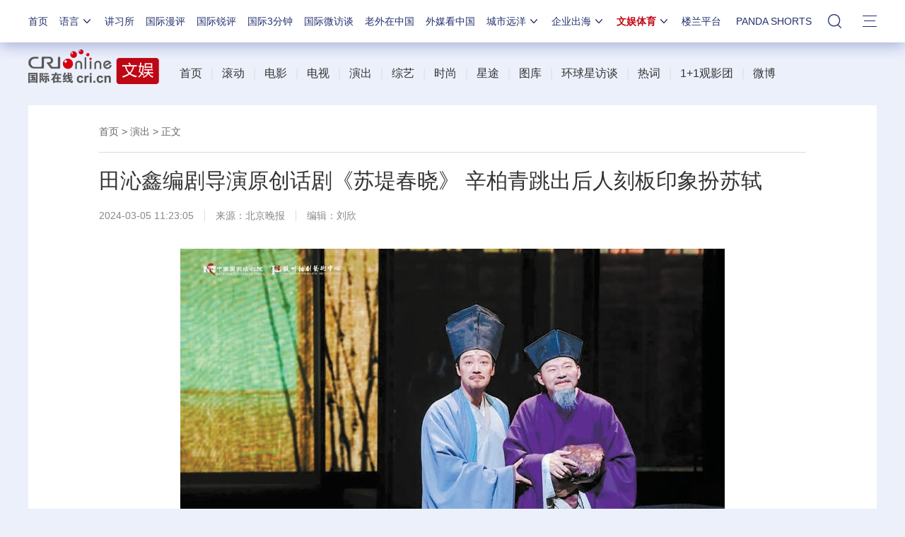

--- FILE ---
content_type: text/html; charset=utf-8
request_url: https://ent.cri.cn/2019detailsdata.inc?1508399
body_size: 1494
content:
<div class="detailsNewsDate" dateurls='{"total":1,"current":1,"urls":["/2019detailsdata.inc"],"allUrl":null,"dates":[]}'> 
  <ul>
						<li class="li-1" abc="abc">
							<div class="list-con">
								<div class="list-pic"><a href="//ent.cri.cn/20260121/f5091eee-bd0a-4057-b551-3dcec87db85e.html" target="_blank"><img src="//v2.cri.cn/c89e53c6-0bc7-45ca-ac11-a385002d7d11/fd914d58-7955-400e-a87f-cbe831811f41/image/c2b70360-ef37-4584-98be-c7b95a5a3f2a.993x558.256x144.jpg" width="256" height="144"  alt="长短之争背后，重要的是创造观察生活的新视角" /></a></div>
								<div class="list-title"><a href="//ent.cri.cn/20260121/f5091eee-bd0a-4057-b551-3dcec87db85e.html" target="_blank">长短之争背后，重要的是创造观察生活的新视角</a></div>
								<div class="list-time">2026-01-21 11:17<span></span></div>
								<div class="clear"></div>
							</div>
						</li><li class="li-2" abc="abc">
							<div class="list-con">
								<div class="list-pic"><a href="//ent.cri.cn/20260121/04d0b36b-b879-4c22-8414-7fb3d31e56f8.html" target="_blank"><img src="//v2.cri.cn/fd914d58-7955-400e-a87f-cbe831811f41/image/24b8ad84644c499798113f31de087366.400x225.256x144.jpg" width="256" height="144"  alt="舞台艺术勾勒文明迁徙之路_fororder_cd105df5-81f3-404c-9f6a-48353850430c" /></a></div>
								<div class="list-title"><a href="//ent.cri.cn/20260121/04d0b36b-b879-4c22-8414-7fb3d31e56f8.html" target="_blank">舞台艺术勾勒文明迁徙之路</a></div>
								<div class="list-time">2026-01-21 11:12<span></span></div>
								<div class="clear"></div>
							</div>
						</li><li class="li-3" abc="abc">
							<div class="list-con">
								<div class="list-pic"><a href="//ent.cri.cn/20260121/b1e51d4e-302d-4898-90c0-edbd098d74a0.html" target="_blank"><img src="//v2.cri.cn/fd914d58-7955-400e-a87f-cbe831811f41/image/e35034862b884b43bc4531fb05aae7bf.354x199.256x144.jpg" width="256" height="144"  alt="2025年剧集：产业新格局正在形成_fororder_5043c2f7-a12b-4b0a-ac35-c6d9e4e4981a" /></a></div>
								<div class="list-title"><a href="//ent.cri.cn/20260121/b1e51d4e-302d-4898-90c0-edbd098d74a0.html" target="_blank">2025年剧集：产业新格局正在形成</a></div>
								<div class="list-time">2026-01-21 10:51<span></span></div>
								<div class="clear"></div>
							</div>
						</li><li class="li-4" abc="abc">
							<div class="list-con">
								<div class="list-pic"><a href="//ent.cri.cn/20260120/667dfcac-a90d-4bb2-a7c3-dedf5d0509d5.html" target="_blank"><img src="//v2.cri.cn/fd914d58-7955-400e-a87f-cbe831811f41/image/be0f1746f20c450da942fa8f3810bd80.8192x4608.256x144.jpeg" width="256" height="144"  alt="让经典成为“现在之镜”" /></a></div>
								<div class="list-title"><a href="//ent.cri.cn/20260120/667dfcac-a90d-4bb2-a7c3-dedf5d0509d5.html" target="_blank">让经典成为“现在之镜”</a></div>
								<div class="list-time">2026-01-20 09:57<span></span></div>
								<div class="clear"></div>
							</div>
						</li><li class="li-5" abc="abc">
							<div class="list-con">
								<div class="list-pic"><a href="//ent.cri.cn/20260120/c5f7314c-cd5e-4737-885f-98dbf21e7adc.html" target="_blank"><img src="//v2.cri.cn/fd914d58-7955-400e-a87f-cbe831811f41/image/794d4e20651c468bb24d0aeee4f3d15a.993x558.256x144.jpg" width="256" height="144"  alt="聚光灯下，50+人群形象在荧屏中扩展" /></a></div>
								<div class="list-title"><a href="//ent.cri.cn/20260120/c5f7314c-cd5e-4737-885f-98dbf21e7adc.html" target="_blank">聚光灯下，50+人群形象在荧屏中扩展</a></div>
								<div class="list-time">2026-01-20 09:49<span></span></div>
								<div class="clear"></div>
							</div>
						</li><li class="li-1" abc="abc">
							<div class="list-con">
								<div class="list-pic"><a href="//ent.cri.cn/20260120/a66ee250-bca1-463b-abb0-2a5241919871.html" target="_blank"><img src="//v2.cri.cn/fd914d58-7955-400e-a87f-cbe831811f41/image/91b04b52781547d596fc9b11bfe43241.619x348.256x144.png" width="256" height="144"  alt="剧集新形态 行业新赛道_fororder_企业微信截图_74dccc8f-cc5d-447a-bb0c-ebd85004e7e7" /></a></div>
								<div class="list-title"><a href="//ent.cri.cn/20260120/a66ee250-bca1-463b-abb0-2a5241919871.html" target="_blank">剧集新形态 行业新赛道</a></div>
								<div class="list-time">2026-01-20 09:39<span></span></div>
								<div class="clear"></div>
							</div>
						</li>
   </ul>
</div>

--- FILE ---
content_type: text/css
request_url: https://f2.cri.cn/M00/2B/80/rBABC2CmE-6AT1RxAAAAAAAAAAA5129401.footer21.css
body_size: 1252
content:
.footer-19-box-1 {line-height:1;background: #333333;padding: 32px 0;min-width: 1200px;border-bottom: 1px solid #484848;/*overflow: hidden;*/}
.footer-19-box-1 a {font-size: 12px;color: #fff;}
.footer-19-box-1 a:hover {color: #bf0613;}
.footer-19-list-1 .item-li {float: left;width: 151px;border-right: 1px #272727 solid;height: 110px;font-size: 14px;margin-top: -2px;padding-right: 30px;}
.footer-19-list-1 .item-li.li-1 {width: 151px;padding-left: 30px;}
.footer-19-list-1 .item-li.li-2 {width: 151px;padding-left: 30px;}
.footer-19-list-1 .item-li.li-3 {width: 170px;padding-left: 30px;padding-right: 5px;}
.footer-19-list-1 .list-title {font-size: 20px;color: #fff;margin-bottom: 23px;font-weight: bold;}
.footer-19-list-1 .list-ol li {float: left;margin-bottom: 20px;}
.footer-19-list-1 .item-li .list-ol-li1, .footer-19-list-1 .li-1 .list-ol-li1{width: 48px;margin-right: 35px;}
.footer-19-list-1 .item-li .list-ol-li2, .footer-19-list-1 .li-1 .list-ol-li2{width: 48px;}
.footer-19-list-1 .li-3 .list-ol-li2{width: 75px;}
.footer-19-list-2 .ul-1 {width: 330px;margin-bottom: 15px;margin-right: 7px;}
.footer-19-list-2 .ul-1 .item-logo a{display: block;height: 30px;}
.item-logo-2, .item-logo-3, .item-logo-4{float: left;margin-top: 30px;margin-right: 34px;}
.footer-19-list-2 .ul-1 .item-logo-1{height: 20px;font-size: 20px;color: #bf0d1d;font-weight: bold;margin-top: -2px;}
.footer-19-list-2 .ul-1 .item-logo-2 a{background: url(https://f2.cri.cn/M00/4F/D3/CqgNOl0-aB2AZr1jAAAAAAAAAAA7296456.foot-logo-2_03.png) no-repeat;width: 94px;}
.footer-19-list-2 .ul-1 .item-logo-3 a{background: url(https://f2.cri.cn/M00/4F/D3/CqgNOl0-aB2AZr1jAAAAAAAAAAA7296456.foot-logo-3_03.png) no-repeat;width: 54px;}
.footer-19-list-2 .ul-1 .item-logo-4 a{background: url(https://f2.cri.cn/M00/4F/D3/CqgNOl0-aB2AZr1jAAAAAAAAAAA7296456.foot-logo-4_03.png) no-repeat;width: 70px;}
.footer-19-list-2 .ul-1 .item-li {float: left;width: 65px;}
.footer-19-list-2 .ul-1 .item-li .list-pic {float: left;width: 28px;height: 28px;}
.footer-19-list-2 .ul-1 .item-li .list-title {width: 24px;float: left;margin-left: 5px;margin-top: -3px;}
.footer-19-list-2 .ul-1 .li-1 {width: 60px;}
.footer-19-list-2 .ul-1 .li-5 {margin-top: 20px;}
.footer-19-list-2 .ul-1 .li-1, .footer-19-list-2 .ul-1 .li-2, .footer-19-list-2 .ul-1 .li-3{margin-right: 20px;}
.footer-19-list-2 .ul-1 .li-1, .footer-19-list-2 .ul-1 .li-2, .footer-19-list-2 .ul-1 .li-3, .footer-19-list-2 .ul-1 .li-4{margin-top: 20px;}
.footer-19-list-2 .ul-2 {/* margin-right: 23px; */}
.footer-19-list-2 .ul-2 .li-0 {display: none;}
.footer-19-list-2 .ul-2 .item-li {float: right;width: 114px;margin-right: 15px;}
.footer-19-list-2 .ul-2 .item-li .list-pic {width: 64px;height: 64px;margin: 0 auto 15px;}
.footer-19-list-2 .ul-2 .item-li .list-pic img {position: relative;display: block;width: 100%;height: 100%;}
.footer-19-list-2 .ul-2 .item-li .list-title {text-align: center;font-size: 14px;color: #fff;}
.footer-19-list-2 .ul-2 .li-3 {margin-right: 0;}
.footer-19-list-2 .ul-2 .li-3 .list-title {width: 64px;height: 29px;margin: 0 auto;letter-spacing:2px;}
.footer-19-box-2 {background: #282828;color: #bababa;padding: 35px 0 41px 0;font-size: 12px;min-width: 1200px;}
.footer-19-box-2 .w1200{margin-top: -8px;}
.footer-19-box-2 a {color: #bababa;}
.footer-19-box-2 a:hover {color: #bf0613;}
.footer-19-list-3 {float: left;width: 900px;}
.footer-19-list-3 li {line-height: 28px;}
.footer-19-list-3 .icon-1 {position: relative;padding-left: 25px;}
.footer-19-list-3 .icon-1 i {display: block;width: 16px;height: 14px;position: absolute;top:50%;left:0px;margin-top:-7px;background: url(https://f2.cri.cn/M00/4F/D3/CqgNOl0-aB2AZr1jAAAAAAAAAAA7296456.icon-7_07.jpg) no-repeat;_top:0px;_margin-top: 0;}
.footer-19-list-4 {float: right;width: 300px;text-align: right;}
.footer-19-list-4 li {line-height: 28px;width: 300px;}
/* .footer-19-list-4 .icon-2 {position: relative;padding-left: 30px;} */
.footer-19-list-4 .icon-2 i {display: inline-block;width: 21px;height: 24px;position: relative;top: 8px;left: -15px;background: url(https://f2.cri.cn/M00/4F/D3/CqgNOl0-aB2AZr1jAAAAAAAAAAA7296456.icon-8_07.png) no-repeat;_top:-4px;_margin-top: 0;}

/* 返回顶部 */
.return-to-top{
	background: url(https://f2.cri.cn/M00/4F/D3/CqgNOl0-aB2AZr1jAAAAAAAAAAA7296456.mouseout.png) no-repeat;
	width: 48px;
	height: 48px;
	position: fixed;
	right: 13px;
	bottom: 13px;
	z-index: 20;
	display: none;
}
.return-to-top:hover{background: url(https://f2.cri.cn/M00/4F/D3/CqgNOl0-aB2AZr1jAAAAAAAAAAA7296456.mouseover.png) no-repeat;}

.footer-19-list-4 {position: relative;}
.footer-19-list-4 .footer-wza {position: absolute;top:8px;left:-57px;width: 53px;height: 24px;background: url(https://f2.cri.cn/M00/4F/AD/rBABC2HosiiARpx0AAAAAAAAAAA1743609.wza.png) no-repeat center center;}

/* 公安Icon */
.securityIcon{display: inline-block;vertical-align: middle;width: 20px;height: 20px;background: url(https://f2.cri.cn/M00/85/28/CqgNOlgFwtmAGKhTAAAAAAAAAAA9493010.ba.png) no-repeat;}

--- FILE ---
content_type: text/javascript
request_url: https://f2.cri.cn/M00/91/B3/CqgNOl3XSlqAXLBlAAAAAAAAAAA4836556.js.js
body_size: 2237
content:
$(".secondIndex-banner").each(function(){
	var num = 1;
	var timer = null;
	var _this = $(this);
	var _thisW = $(this).width();
	var _thisH = $(this).height();
	var speed = 3000;
	var runSpeed = 500;
	var auto = $(this).attr("auto");
	var thisType = $(this).attr("type");
	var objLength = _this.find(".banner-img li").length;
	
	var typeDirectionCss = "";
	var typeDirectionWH = "";
	if(thisType=="vertical"){
		typeDirectionCss = "margin-top";
		typeDirectionWH = "height";
	}else{
		typeDirectionCss = "margin-left";
		typeDirectionWH = "width";
	}
	
	$(this).find(".banner-num span").text(num)
	$(this).find(".banner-num strong").text(objLength)
	
	_this.find(".banner-img li").each(function(){
		var _thisLi = $(this);
		$(this).parents(".banner-img").siblings(".banner-nav").find("ul").append("<li></li>")
		if($(this).index()==0){
			$(this).parent().append($(this).clone());
			$(this).parents(".banner-img").siblings(".banner-nav").find("li").eq(0).addClass("active")
			$(this).parents(".banner-img").siblings(".banner-text").find("a").attr("href",$(this).find("a").attr("href"))
			$(this).parents(".banner-img").siblings(".banner-text").find("a span").text($(this).find("img").attr("etitle"))
		}
		
		if($(this).index()==($(this).parent().find("li").length-2)){
			$(this).parent().prepend($(this).clone()).css(typeDirectionCss,-_this.css(typeDirectionWH));
		}
	})
	
	if(thisType=="vertical"){
		$(this).find(".banner-img ul").height(_thisH*_this.find(".banner-img li").length)
//		$(this).find(".banner-img li").css("float","none")
	}else{
		$(this).find(".banner-img ul").width(_thisW*_this.find(".banner-img li").length)
	}
	
	if(objLength!=1){
		if(thisType=="vertical"){
			_this.find(".banner-img").find("ul").css({
				"margin-top":-num*(parseInt(_this.css(typeDirectionWH)))
			})	
		}else{
			_this.find(".banner-img").find("ul").css({
				"margin-left":-num*(parseInt(_this.css(typeDirectionWH)))
			})	
		}
		
		timer = setInterval(function(){
			if(auto=="true"){
				runFn()
			}
		},speed);
		
		$(this).hover(function(){
			clearInterval(timer);
		},function(){
			if(auto=="true"){
				timer = setInterval(runFn,speed);
			}
		})
		
		$(this).find(".banner-nav").find("li").hover(function(){
			num = $(this).index()+1;
			runAniFn()
			runEff();
		})
		
		$(this).find(".banner-list").find("li").click(function(){
			num = $(this).index()+1;
			runAniFn()
			runEff();
		})
		
		$(this).find(".btnLeft").click(function(){
			runLeft();
			runEff();
		})
		
		$(this).find(".btnRight").click(function(){
			runRight();
			runEff();
		})
	}
	
	function runFn(){
		runRight();
		runEff();
	}
	
	function runEff(){
		_this.find(".banner-nav").find("li").removeClass("active")
		_this.find(".banner-nav").find("li").eq(num-1).addClass("active")
		_this.find(".banner-text").find("a").attr("href",_this.find(".banner-img").find("li").eq(num).find("a").attr("href"))
		_this.find(".banner-text").find("a span").text(_this.find(".banner-img").find("li").eq(num).find("img").attr("etitle"))
		
		_this.find(".banner-num span").text(num)
		_this.find(".banner-num strong").text(objLength)
		
//		listCenter();
	}
	
	
	function runRight(){
		num++;
		if(num==_this.find(".banner-img").find("li").length-1){
			_this.find(".banner-img").find("ul").css(typeDirectionCss,0)
			num=1;
		}
		runAniFn()
	}
	
	function runLeft(){
		num--;
		if(num==0){
			console.log(num)
			_this.find(".banner-img").find("ul").css(typeDirectionCss,-(_this.find(".banner-img").find("li").length-1)*(parseInt(_this.find(".banner-img").find("li").css(typeDirectionWH))))
			num=_this.find(".banner-img").find("li").length-2;
		}
		runAniFn()
	}
	function runAniFn(){
		if(thisType=="vertical"){
			_this.find(".banner-img").find("ul").stop().animate({
				"marginTop":-num*(parseInt(_this.css(typeDirectionWH)))
			},runSpeed)	
		}else{
			_this.find(".banner-img").find("ul").stop().animate({
				"marginLeft":-num*(parseInt(_this.css(typeDirectionWH)))
			},runSpeed)	
		}
	}
});
//焦点图a 交互结束

//Tab切换 交互开始
$(".js-tabWrap").each(function(){
	var _this = $(this);
	var _thisNav = _this.find(".js-tabMenu");
	var _thisNavBtn = _thisNav.find(".js-tabBtn");
	var _thisBox = _this.find(".js-tabBox");
	var _thisCard = _this.find(".js-tabCrad");
	
	_thisCard.first().show()
	_thisNavBtn.first().addClass("active")
	
	_thisNavBtn.hover(function(){
		_thisNavBtn.removeClass("active")
		$(this).addClass("active")
		_thisCard.hide();
		_thisCard.eq($(this).index()).show()
	})
})
//Tab切换 交互结束

$("video").each(function(i,e){
	$(this).attr("videoIndex",i)
})
$('.js-video-1 .js-video-time').each(function() {
	var mmss = $(this).text();
	var _mmss = mmss.replace(/^(00)\:/img, '');
	// var _mmss = mmss.substring(3,8)
	$(this).html(_mmss);
});
var videoTitleSetTime = null;
$(".js-video-1").hover(function(){
	$(this).find(".list-pic").hide();
	$(this).find(".list-video").show();
//	var video = $(this).siblings(".list-video").find("video");
	var video = $(this).find(".list-video");
	var videoIndex = Number(video.attr("videoIndex"));
//	var videoBox = videoWrap.find("video");
//	document.getElementsByTagName("video")[videoIndex].play()
//	$("video").get(videoIndex).play()
	var videoUrl = video.attr("videourl");
	var videoTitle = video.attr("videotitle");
	var videoSrc = video.attr("videosrc");
	var videoImg = video.attr("videoimg");
	var videoWidth = video.attr("videowidth");
	var videoHeight = video.attr("videoheight");

	video.html("")
	var videoHtml=""
		videoHtml+="<a href='"+videoUrl+"' target='_blank' class='aImg'>";
		videoHtml+="<video width='"+videoWidth+"' height='"+videoHeight+"' src='"+videoSrc+"' title='"+videoTitle+"' autoplay='autoplay' muted controlslist='nodownload' poster='"+videoImg+"' videoindex='0'>";
    	videoHtml+="<object style='' width='"+videoWidth+"' height='"+videoHeight+"' type='application/x-shockwave-flash' data='/media-player/flashme.swf'>";
        videoHtml+="<param name='movie' value='/media-player/flashme.swf'>";
        videoHtml+="<param name='flashvars' value='controls=true&amp;file="+videoSrc+"&amp;isvideo=true&amp;'>";
        videoHtml+="<param name='allowScriptAccess' value='sameDomain'>";
        videoHtml+="<param name='play' value='true'>";
        videoHtml+="<param name='menu' value='true'>";
        videoHtml+="<param name='allowFullScreen' value='true'>";
        videoHtml+="</object>";
    	videoHtml+="</video>";
    	videoHtml+="</a>";
    	
    video.append(videoHtml)
    clearTimeout(videoTitleSetTime)
    videoTitleSetTime = setTimeout(function(){
    	video.find("video").removeAttr("title")
    },3000)
    
    videoPlayFn()
},function(){
	$(this).find(".list-video").hide().html("");
	$(this).find(".list-pic").show();
})
videoPlayFn()
function videoPlayFn(){
	$('video').on('play', function() {
		var current = this;
		$('video').each(function() {
			if(this != current) {
				this.pause();
			}
		});
	});
}

function copyText() {
	$(".oInput").remove()
	var Url2 = $("title").html()+window.location.href
	var oInput = document.createElement('input');
	oInput.value = Url2;
	document.body.appendChild(oInput);
	oInput.select();
	document.execCommand("Copy"); 
	oInput.className = 'oInput';
	oInput.style.display = 'none';
	alert('复制成功');
}

function copyText() {
  var thisTitle = $("title").html() + " \n";
  var thisUrl = window.location.href;
  var content = thisTitle.concat(thisUrl);
 
    // 使用textarea支持换行，使用input不支持换行
  	var textarea = document.createElement('textarea');
    textarea.value = content;
    document.body.appendChild(textarea);
 
    textarea.select();
    if (document.execCommand('copy')) {
    	document.execCommand('copy');
    	alert(content);
  	}
	document.body.removeChild(textarea);
}

--- FILE ---
content_type: application/javascript
request_url: https://p.data.cctv.com/ge.js
body_size: -2
content:
window.goldlog=(window.goldlog||{});goldlog.Etag="IYT3IX4JlEUCARLZ+6+4ENWm";goldlog.stag=2;

--- FILE ---
content_type: application/javascript
request_url: https://p.data.cctv.com/ge.js
body_size: 70
content:
window.goldlog=(window.goldlog||{});goldlog.Etag="IIT3IaJxJzsCARLZ+68mqmlX";goldlog.stag=2;